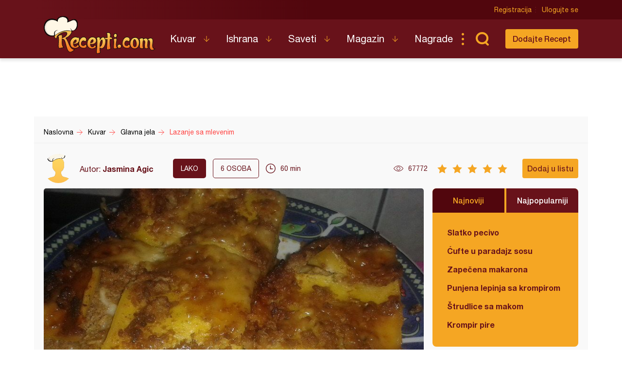

--- FILE ---
content_type: text/html; charset=UTF-8
request_url: https://www.recepti.com/kuvar/glavna-jela/17302-lazanje-sa-mlevenim-mesom
body_size: 6582
content:
<!DOCTYPE html>
<html lang="sr">
  <head>
    <meta charset="utf-8">
    <base href="https://www.recepti.com/" />
    <title>Lazanje sa mlevenim mesom (2) - Recepti.com</title>
    <meta name="viewport" content="width=device-width, initial-scale=1, maximum-scale=1.0, user-scalable=no">
    <link rel="stylesheet" href="static/css/app.css?v=3j" />
<!--     <style>iframe { background: #ddd; }</style> -->
    <link rel="icon" href="favicon.ico" />
	<meta property="fb:app_id" content="228369393920561" /> 
  <meta property="og:type"   content="recepti-com:recipe" /> 
  <meta property="og:url"    content="https://www.recepti.com/kuvar/glavna-jela/17302-lazanje-sa-mlevenim-mesom" /> 
  <meta property="og:title"  content="Lazanje sa mlevenim mesom (2)" /> 
  <meta property="og:image"  content="https://www.recepti.com/img/recipe/17302-lazanje-sa-mlevenim-mesom.jpg" />
	<meta property="og:description" content="Recept za Lazanje sa mlevenim mesom. Za spremanje ovog jela neophodno je pripremiti mleveno meso, testo za lazanje, luk, alevu papriku, peršun, origano, paradajz, biber." />
  <meta property="og:site_name" content="Recepti.com" />  

  <meta name="description" content="Recept za Lazanje sa mlevenim mesom. Za spremanje ovog jela neophodno je pripremiti mleveno meso, testo za lazanje, luk, alevu papriku, peršun, origano, paradajz, biber." />
  <meta name="keywords" content="Lazanje sa mlevenim mesom, recepti, mleveno meso, lazanje, " />
    <meta name="apple-itunes-app" content="app-id=858458881">
    <meta name="google-play-app" content="app-id=com.recepti.android">

	<link rel="manifest" href="manifest.json">

<!-- Global site tag (gtag.js) - Google Analytics -->
<script async src="https://www.googletagmanager.com/gtag/js?id=UA-4465625-1"></script>
<script>
  window.dataLayer = window.dataLayer || [];
  function gtag(){dataLayer.push(arguments);}
  gtag('js', new Date());

  gtag('config', 'UA-4465625-1');
</script>
<!-- END Google Analytics___________________________________________________-->

<!-- GOOGLE Page-level ads__________________________________________________-->
<script async src="https://pagead2.googlesyndication.com/pagead/js/adsbygoogle.js?client=ca-pub-6634118988436420"
     data-overlays="bottom" crossorigin="anonymous"></script>
<!-- END GOOGLE Page-level ads__________________________________________________-->

<!-- GOOGLE DFP_______________________________________________________-->
<script async src="https://securepubads.g.doubleclick.net/tag/js/gpt.js"></script>
<script>
  window.googletag = window.googletag || {cmd: []};
  googletag.cmd.push(function() {
    googletag.defineSlot('/8201562/Recepti_top', [[320, 100], [300, 100], [970, 90], [728, 90], [300, 250], [970, 250]], 'div-gpt-ad-1433880105332-1').addService(googletag.pubads()).defineSizeMapping(googletag.sizeMapping().addSize([970, 400], [[970, 250], [970, 90], [728, 90]]).addSize([320, 400], [[320, 100], [300, 100], [300, 250]]).build());
    googletag.defineSlot('/8201562/Recepti_middle', [[320, 100], [300, 100], [970, 90], [728, 90], [300, 250], [970, 250]], 'div-gpt-ad-1433880105332-2').addService(googletag.pubads()).defineSizeMapping(googletag.sizeMapping().addSize([970, 400], [[970, 250], [970, 90], [728, 90]]).addSize([320, 400], [[320, 100], [300, 100], [300, 250]]).build());
    googletag.defineSlot('/8201562/Recepti_bottom', [[320, 100], [300, 100], [970, 90], [728, 90], [300, 250], [970, 250]], 'div-gpt-ad-1433880105332-3').addService(googletag.pubads()).defineSizeMapping(googletag.sizeMapping().addSize([970, 400], [[970, 250], [970, 90], [728, 90]]).addSize([320, 400], [[320, 100], [300, 100], [300, 250]]).build());

    googletag.defineSlot('/8201562/Recepti_right_top', [[300, 600], [300, 250]], 'div-gpt-ad-1433880105332-4').addService(googletag.pubads());
    googletag.defineSlot('/8201562/Recepti_right_bottom', [300, 250], 'div-gpt-ad-1433880105332-5').addService(googletag.pubads());
    googletag.defineSlot('/8201562/Recepti_comment', [[300, 600], [300, 250]], 'div-gpt-ad-1433880105332-6').addService(googletag.pubads());
    googletag.defineSlot('/8201562/Recepti_brending_left', [330, 900], 'div-gpt-ad-1433880105332-7').addService(googletag.pubads());
    googletag.defineSlot('/8201562/Recepti_brending_right', [330, 900], 'div-gpt-ad-1433880105332-8').addService(googletag.pubads());

    googletag.defineSlot('/8201562/Recepti_predjela', [[320, 100], [300, 100], [970, 90], [728, 90], [300, 250], [970, 250]], 'div-gpt-ad-1433880105332-9').addService(googletag.pubads()).defineSizeMapping(googletag.sizeMapping().addSize([970, 400], [[970, 250], [970, 90], [728, 90]]).addSize([320, 400], [[320, 100], [300, 100], [300, 250]]).build());
    googletag.defineSlot('/8201562/Recepti_glavna-jela', [[320, 100], [300, 100], [970, 90], [728, 90], [300, 250], [970, 250]], 'div-gpt-ad-1433880105332-10').addService(googletag.pubads()).defineSizeMapping(googletag.sizeMapping().addSize([970, 400], [[970, 250], [970, 90], [728, 90]]).addSize([320, 400], [[320, 100], [300, 100], [300, 250]]).build());
    googletag.defineSlot('/8201562/Recepti_pitetesta', [[320, 100], [300, 100], [970, 90], [728, 90], [300, 250], [970, 250]], 'div-gpt-ad-1433880105332-11').addService(googletag.pubads()).defineSizeMapping(googletag.sizeMapping().addSize([970, 400], [[970, 250], [970, 90], [728, 90]]).addSize([320, 400], [[320, 100], [300, 100], [300, 250]]).build());
    googletag.defineSlot('/8201562/Recepti_torte', [[320, 100], [300, 100], [970, 90], [728, 90], [300, 250], [970, 250]], 'div-gpt-ad-1433880105332-12').addService(googletag.pubads()).defineSizeMapping(googletag.sizeMapping().addSize([970, 400], [[970, 250], [970, 90], [728, 90]]).addSize([320, 400], [[320, 100], [300, 100], [300, 250]]).build());
    googletag.defineSlot('/8201562/Recepti_kolaci', [[320, 100], [300, 100], [970, 90], [728, 90], [300, 250], [970, 250]], 'div-gpt-ad-1433880105332-13').addService(googletag.pubads()).defineSizeMapping(googletag.sizeMapping().addSize([970, 400], [[970, 250], [970, 90], [728, 90]]).addSize([320, 400], [[320, 100], [300, 100], [300, 250]]).build());
    googletag.defineSlot('/8201562/Recepti_zimnica', [[320, 100], [300, 100], [970, 90], [728, 90], [300, 250], [970, 250]], 'div-gpt-ad-1433880105332-14').addService(googletag.pubads()).defineSizeMapping(googletag.sizeMapping().addSize([970, 400], [[970, 250], [970, 90], [728, 90]]).addSize([320, 400], [[320, 100], [300, 100], [300, 250]]).build());

    googletag.defineSlot('/8201562/Recepti_brending_sastojci', [[320, 100], [300, 100], [970, 90], [728, 90], [300, 250], [970, 250]], 'div-gpt-ad-1433880105332-15').addService(googletag.pubads()).defineSizeMapping(googletag.sizeMapping().addSize([970, 400], [[970, 250], [970, 90], [728, 90]]).addSize([320, 400], [[320, 100], [300, 100], [300, 250]]).build());
    googletag.pubads().enableSingleRequest();
    googletag.pubads().collapseEmptyDivs();
    googletag.enableServices();
  });
</script>

<!-- END GOOGLE DFP___________________________________________________-->


<!-- Start SmartBanner configuration -->
<meta name="smartbanner:title" content="Recepti - Kuvar">
<meta name="smartbanner:author" content="Recepti.com">
<meta name="smartbanner:price" content="Besplatna">
<meta name="smartbanner:price-suffix-apple" content=" - App Store">
<meta name="smartbanner:price-suffix-google" content=" - Google Play">
<meta name="smartbanner:icon-apple" content="https://www.recepti.com/static/img/foot-logo.svg">
<meta name="smartbanner:icon-google" content="https://www.recepti.com/static/img/foot-logo.svg">
<meta name="smartbanner:button" content="Instalirajte">
<meta name="smartbanner:button-url-apple" content="https://apps.apple.com/us/app/recepti-kuvar/id858458881">
<meta name="smartbanner:button-url-google" content="https://play.google.com/store/apps/details?id=com.recepti.android">
<meta name="smartbanner:enabled-platforms" content="android,ios">
<meta name="smartbanner:close-label" content="Zatvorite">
<link rel="stylesheet" href="/static/smartbanner.min.css">
<style>
.smartbanner.smartbanner--android { background: #1e1e1e; box-shadow: inset 0px 4px 0px #666; }
.smartbanner.smartbanner--android .smartbanner__button { box-shadow: none; border: 0px none; }
.smartbanner.smartbanner--android .smartbanner__button__label { background: #07a16d; color: #221f22; border-radius: 2px; }
</style>
<script src="/static/smartbanner.min.js"></script>
<!-- End SmartBanner configuration -->
  </head>
  <body>
    <div class="brand b1">
      <div id='div-gpt-ad-1433880105332-7' style="text-align: center">
      <script type='text/javascript'>
      googletag.cmd.push(function() { googletag.display('div-gpt-ad-1433880105332-7'); });
      </script>
      </div>
    </div>
    <div class="brand b2">
      <div id='div-gpt-ad-1433880105332-8' style="text-align: center">
      <script type='text/javascript'>
      googletag.cmd.push(function() { googletag.display('div-gpt-ad-1433880105332-8'); });
      </script>
      </div>
    </div>

    <header>
      <div class="head-top">
        <div class="container">
          <div class="ucontrol">
            <a href="/index/register">Registracija</a>
            <a href="/index/login">Ulogujte se</a>
          </div>
        </div>
      </div>
      <div class="head-content">
        <div class="container">
          <h2 class="logo"><a href="" title="Recepti.com">Recepti.com</a></h2>
          <nav>
            <ul>
              <li class="has-children">
                <a href="/kuvar">Kuvar</a>
                <ul>
                  <li><a href="/kuvar/hladna-predjela">Hladna Predjela</a></li>
                  <li><a href="/kuvar/topla-predjela">Topla Predjela</a></li>
                  <li><a href="/kuvar/supe-i-corbe">Supe i Čorbe</a></li>
                  <li><a href="/kuvar/salate">Salate</a></li>
                  <li><a href="/kuvar/pite-i-testa">Pite i Testa</a></li>
                  <li><a href="/kuvar/glavna-jela">Glavna jela</a></li>
                  <li><a href="/kuvar/riba-i-morski-plodovi">Riba i morski plodovi</a></li>
                  <li><a href="/kuvar/sosovi">Sosovi</a></li>
                  <li><a href="/kuvar/torte">Torte</a></li>
                  <li><a href="/kuvar/kolaci">Kolači</a></li>
                  <li><a href="/kuvar/zimnica">Zimnica</a></li>
                  <li><a href="/kuvar/video-recepti">Video recepti</a></li>
                </ul>
              </li>
              <li class="has-children">
                <a href="/ishrana">Ishrana</a>
                <ul>
                  <li><a href="/ishrana/minerali">Minerali</a></li>
                  <li><a href="/ishrana/vitamini">Vitamini</a></li>
                  <li><a href="/ishrana/namirnice">Namirnice</a></li>
                </ul>
              </li>
              <li class="has-children">
                <a href="/saveti">Saveti</a>
                <ul>
                  <li><a href="/saveti/kako-pripremiti">Kako pripremiti...</a></li>
                  <li><a href="/saveti/kako-servirati">Kako servirati...</a></li>
                  <li><a href="/saveti/koje-posudje">Koje posuđe...</a></li>
                  <li><a href="/saveti/gde-nabaviti">Gde nabaviti...</a></li>
                </ul>
              </li>
              <li class="has-children">
                <a href="/magazin">Magazin</a>
                <ul>
                  <li><a href="/magazin/zdravlje">Zdravlje</a></li>
                  <li><a href="/magazin/zanimljivosti">Zanimljivosti</a></li>
                </ul>
              </li>
              <li>
                <a href="/nagrade">Nagrade</a>
              </li>
            </ul>
          </nav>
          <div class="sear"><a href="" class="sico">Pretraga...</a></div>
          <div class="addrec"><a href="/recipe/add" class="btn s1">Dodajte Recept</a></div>
          <form class="search-box" method="post" action="/recipe/pagination">
            <select name="categories">
              <option value="0">SVE KATEGORIJE</option>
              <option value="51">Hladna Predjela</option>
              <option value="52">Topla Predjela</option>
              <option value="53">Supe i Čorbe</option>
              <option value="54">Salate</option>
              <option value="72">Pite i Testa</option>
              <option value="55">Glavna jela</option>
              <option value="69">Riba i morski plodovi</option>
              <option value="56">Sosovi</option>
              <option value="58">Torte</option>
              <option value="59">Kolači</option>
              <option value="70">Zimnica</option>
            </select>
            <select name="cooking">
              <option value="0">SVE KUHINJE</option>
              <option value="1">Univerzalna</option>
              <option value="2">Srpska</option>
              <option value="3">Grčka</option>
              <option value="4">Bosanska</option>
              <option value="5">Italijanska</option>
              <option value="6">Španska</option>
              <option value="7">Mađarska</option>
              <option value="8">Kineska</option>
              <option value="9">Indijska</option>
              <option value="10">Ruska</option>
              <option value="11">Francuska</option>
              <option value="12">Turska</option>
              <option value="13">Nemačka</option>
            </select>
            <input name="search" type="text" placeholder="Unesite recept koji tražite" />
          </form>
        </div>
      </div>
    </header>

    <section class="adspc" style="display: block">
      <div class="container">
        <div class="adcont leader" style="min-height: 90px">
          <div class="banner-new">

  
  
  <!-- /8201562/Recepti_glavna-jela -->
<div id='div-gpt-ad-1433880105332-1' style="text-align: center">
  <script type='text/javascript'>
    googletag.cmd.push(function() { googletag.display('div-gpt-ad-1433880105332-11'); });
  </script>
</div>
  
  
  
  
          </div>
        </div>
      </div>
    </section>


<div itemscope itemtype="http://schema.org/Recipe">
    <section class="breadcrumbs">
      <div class="container">
        <ul class="bc-items" itemscope itemtype="https://schema.org/BreadcrumbList">
          <li itemprop="itemListElement" itemscope itemtype="https://schema.org/ListItem">
            <a itemprop="item" href="/"><span itemprop="name">Naslovna</span></a>
            <meta itemprop="position" content="1" />
          </li>
          <li itemprop="itemListElement" itemscope itemtype="https://schema.org/ListItem">
            <a itemprop="item" href="/kuvar"><span itemprop="name">Kuvar</span></a>
            <meta itemprop="position" content="2" />
          </li>
          <li itemprop="itemListElement" itemscope itemtype="https://schema.org/ListItem">
            <a itemprop="item" href="/kuvar/glavna-jela"><span itemprop="name">Glavna jela</span></a>
            <meta itemprop="position" content="3" />
          </li>
          <li itemprop="itemListElement" itemscope itemtype="https://schema.org/ListItem">
            <a itemprop="item" href="/kuvar/glavna-jela/17302-lazanje-sa-mlevenim-mesom"><span itemprop="name">Lazanje sa mlevenim </span></a>
            <meta itemprop="position" content="4" />
          </li>
        </ul>
        <div class="soc-share">
        </div>
      </div>
    </section>

    <section class="page-tools">
      <div class="container">
        <div class="auth">
          <img src="/img/profile/thumb/profile.png" />
          <span>Autor: <a href="https://www.recepti.com/profile/view/64" itemprop="author">Jasmina Agic</a></span>
        </div>
        <div class="tags">
          <span class="dark">lako</span>
<!--           <a href="" class="main">Posno</a> -->
          <span class="lite"><em itemprop="recipeYield">6</em> osoba</span>
        </div>
        <div class="time" itemprop="totalTime" content="PT60M">60 min</div>
        <div class="views">67772</div>
        <div class="rating r5" data-id="17302" data-user_id="">
          <span></span><span></span><span></span><span></span><span></span>
        </div>
        <span itemprop="aggregateRating" itemscope itemtype="http://schema.org/AggregateRating" style="
    display: none;
"><meta itemprop="bestRating" content="5"><meta itemprop="worstRating" content="1"><meta itemprop="ratingValue" content="5"><meta itemprop="bestRating" content="5"><meta itemprop="worstRating" content="1"><meta itemprop="ratingCount" content="1"></span>
        <div class="actions">
          <a class="btn s1 button-addlist" data-user_id="">Dodaj u listu</a>
          <favorites-add vue-dyn :lists="[]" :recid="17302"></favorites-add>
        </div>
        <div class="title">Lazanje sa mlevenim mesom (2)</div>
      </div>
    </section>


    <section class="page-intro">
      <div class="container">
        <div class="pi-main">
          <a href="https://www.recepti.com/img/recipe/17302-lazanje-sa-mlevenim-mesom_zoom.jpg" class="fancybox"><img itemprop="image" src="https://www.recepti.com/img/recipe/17302-lazanje-sa-mlevenim-mesom_zoom.jpg" alt="Lazanje sa mlevenim mesom (2)" title="Lazanje sa mlevenim mesom (2)"/></a>
          <h1 itemprop="name">Lazanje sa mlevenim mesom (2)</h1>
        </div>
        <aside class="">
          <div class="tabbed-list desktop-only">
            <div class="tl-head">
              <a href="" class="active">Najnoviji</a>
              <a href="">Najpopularniji</a>
            </div>
            <ul class="tl-content">
              <li class="active">
                <ul class="side-list">
                  <li><a href="/kuvar/pite-i-testa/61508-slatko-pecivo" title="Slatko pecivo">Slatko pecivo</a></li>
                  <li><a href="/kuvar/glavna-jela/61507-cufte-u-paradajz-sosu" title="Ćufte u paradajz sosu">Ćufte u paradajz sosu</a></li>
                  <li><a href="/kuvar/glavna-jela/61506-zapecena-makarona" title="Zapečena makarona ">Zapečena makarona </a></li>
                  <li><a href="/kuvar/pite-i-testa/61505-punjena-lepinja-sa-krompirom" title="Punjena lepinja sa krompirom">Punjena lepinja sa krompirom</a></li>
                  <li><a href="/kuvar/pite-i-testa/61504-strudlice-sa-makom" title="Štrudlice sa makom">Štrudlice sa makom</a></li>
                  <li><a href="/kuvar/glavna-jela/61503-krompir-pire" title="Krompir pire">Krompir pire</a></li>
                </ul>
              </li>
              <li class="">
                <ul class="side-list">
                  <li><a href="/kuvar/pite-i-testa/2935-testo-za-palacinke" title="Testo za palačinke">Testo za palačinke</a></li>
                  <li><a href="/kuvar/kolaci/34380-original-testo-za-americke-palacinke" title="Original testo za američke palačinke">Original testo za američke palačinke</a></li>
                  <li><a href="/kuvar/glavna-jela/8976-cufte-u-sosu" title="Ćufte u sosu">Ćufte u sosu</a></li>
                  <li><a href="/kuvar/torte/39361-coko-moko-sa-kupovnim-korama" title="Čoko-moko sa kupovnim korama">Čoko-moko sa kupovnim korama</a></li>
                  <li><a href="/kuvar/kolaci/8530-strudla-sa-dzemom" title="Štrudla sa džemom">Štrudla sa džemom</a></li>
                  <li><a href="/kuvar/glavna-jela/261-pileci-paprikas-sa-krompirom" title="Pileći paprikaš sa krompirom">Pileći paprikaš sa krompirom</a></li>
                </ul>
              </li>
            </ul>
          </div>
          <div class="adspc side">
            <div width="300">
<!-- /8201562/Recepti_right_top -->
<div id='div-gpt-ad-1433880105332-4' style="text-align: center">
  <script type='text/javascript'>
    googletag.cmd.push(function() { googletag.display('div-gpt-ad-1433880105332-4'); });
  </script>
</div>
            </div>
          </div>
        </aside>
      </div>
    </section>
        <section class="recept-container">
      <div class="container">
        <div class="recept-content">
          <div class="ing">
            <h3>Sastojci</h3>
            <h4>Potrebno je:</h4>
            <ul>
              <li itemprop="ingredients">400 g mlevenog mešanog mesa</li>
              <li itemprop="ingredients">400 g testa za lazanje</li>
              <li itemprop="ingredients">1 kašičica aleve paprike</li>
              <li itemprop="ingredients">1 glavica crnog luka</li>
              <li itemprop="ingredients">1 kašika suvog biljnog začina</li>
              <li itemprop="ingredients">1/2 veze peršunovog lista</li>
              <li itemprop="ingredients">1 kašičica  origane (začina)</li>
              <li itemprop="ingredients">150 ml kuvanog paradajza</li>
              <li itemprop="ingredients">po ukusu bibera</li>
            </ul>
            <h4>Za bešamel sos:</h4>
            <ul>
              <li itemprop="ingredients">500 ml mleka</li>
              <li itemprop="ingredients">4 kašike brašna</li>
              <li itemprop="ingredients">80 ml ulja</li>
              <li itemprop="ingredients">150 g kačkavalja</li>
            </ul>
          </div>
          <div class="proc">
            <h3>Priprema</h3>
            <ol>
              <li itemprop="recipeInstructions">
                Na 1 manjoj glavici crnog luka izdinstati meso, dodati bibera, soli, malo aleve paprike, dodati oko 150 ml kuvanog paradajza, seckanog peršuna i origano. Dinstati da bude gusto.
Bešamel sos: Na ulju propržiti da ostane beo 3-4 supene kašike brašna i dodati oko 1/2 l mleka. Posoliti. Ako je gust dodati još mleka da bude ređe. U vatrostalnu posudu ili pleh, odgovarajuće veličine dodati 5 kašika bešamel sosa, pa ređati, red testa, pa meso, pa narendan kačkavalj, pa zaliti sa bešamel sosom i tako dok se ne utroši materijal. 
Poslednji red treba da bude testo, premazano sa bešamel sosom i posuto narendanim kačkavaljem. Peći na srednje zagrejanoj pećnici dok ne porumeni.              </li>
            </ol>
            
            
            
          </div>


          <div class="tags">
            <span>Tagovi</span>
            <ul>
              <li><a href="/tag/origano" title="origano">origano</a></li>
              <li><a href="/tag/kackavalj" title="kačkavalj">kačkavalj</a></li>
              <li><a href="/tag/lazanje" title="lazanje">lazanje</a></li>
              <li><a href="/tag/mleveno-meso" title="mleveno meso">mleveno meso</a></li>
            </ul>
          </div>
          
          
          
        </div>
        <aside class="ads">
          <div width="300">
<!-- /8201562/Recepti_right_bottom -->
<div id='div-gpt-ad-1433880105332-5' style="text-align: center">
  <script type='text/javascript'>
    googletag.cmd.push(function() { googletag.display('div-gpt-ad-1433880105332-5'); });
  </script>
</div>
          </div>
<!--           <img src="temp/sidead.jpg" /> -->
        </aside>
      </div>
    </section>
    
    <div class="container">
      <div class="tabbed-list mobile-only">
        <div class="tl-head">
          <a href="" class="active">Najnoviji</a>
          <a href="">Najpopularniji</a>
        </div>
        <ul class="tl-content">
          <li class="active">
            <ul class="side-list">
              <li><a href="/kuvar/pite-i-testa/61508-slatko-pecivo" title="Slatko pecivo">Slatko pecivo</a></li>
              <li><a href="/kuvar/glavna-jela/61507-cufte-u-paradajz-sosu" title="Ćufte u paradajz sosu">Ćufte u paradajz sosu</a></li>
              <li><a href="/kuvar/glavna-jela/61506-zapecena-makarona" title="Zapečena makarona ">Zapečena makarona </a></li>
              <li><a href="/kuvar/pite-i-testa/61505-punjena-lepinja-sa-krompirom" title="Punjena lepinja sa krompirom">Punjena lepinja sa krompirom</a></li>
              <li><a href="/kuvar/pite-i-testa/61504-strudlice-sa-makom" title="Štrudlice sa makom">Štrudlice sa makom</a></li>
              <li><a href="/kuvar/glavna-jela/61503-krompir-pire" title="Krompir pire">Krompir pire</a></li>
            </ul>
          </li>
          <li class="">
            <ul class="side-list">
              <li><a href="/kuvar/pite-i-testa/2935-testo-za-palacinke" title="Testo za palačinke">Testo za palačinke</a></li>
              <li><a href="/kuvar/kolaci/34380-original-testo-za-americke-palacinke" title="Original testo za američke palačinke">Original testo za američke palačinke</a></li>
              <li><a href="/kuvar/glavna-jela/8976-cufte-u-sosu" title="Ćufte u sosu">Ćufte u sosu</a></li>
              <li><a href="/kuvar/torte/39361-coko-moko-sa-kupovnim-korama" title="Čoko-moko sa kupovnim korama">Čoko-moko sa kupovnim korama</a></li>
              <li><a href="/kuvar/kolaci/8530-strudla-sa-dzemom" title="Štrudla sa džemom">Štrudla sa džemom</a></li>
              <li><a href="/kuvar/glavna-jela/261-pileci-paprikas-sa-krompirom" title="Pileći paprikaš sa krompirom">Pileći paprikaš sa krompirom</a></li>
            </ul>
          </li>
        </ul>
      </div>
    </div>
    
    <section class="adspc" style="display: block">
      <div class="container">
        <div class="adcont large">
<!-- /8201562/Recepti_middle -->
<div id='div-gpt-ad-1433880105332-2' style="text-align: center">
  <script type='text/javascript'>
    googletag.cmd.push(function() { googletag.display('div-gpt-ad-1433880105332-2'); });
  </script>
</div>
        </div>
      </div>
    </section>    
    
    
    <section class="rec-list c1">
      <div class="container">
        <h2>Isprobao sam</h2>
        <div class="recipe-matched">
<!--          <script async src="//pagead2.googlesyndication.com/pagead/js/adsbygoogle.js"></script>
          <ins class="adsbygoogle"
            style="display:block"
              data-ad-format="autorelaxed"
              data-ad-client="ca-pub-6634118988436420"
              data-ad-slot="3574090110"></ins>
          <script>
                (adsbygoogle = window.adsbygoogle || []).push({});
          </script>-->
          <related vue-dyn></related>
        </div>
      </div>
    </section>

    <section class="comments-container">
      <meta itemprop="interactionCount" content="UserComments:3" />
      <div class="container">
        <div class="comments-content">
          <a class="btn s1" href="" data-user_id="">Postavite komentar</a>
          <comment-add vue-dyn recipe="17302"></comment-add>
          <h3>Komentari</h3>
          <ul>
            <li>
              <div class="auth"><img src="/img/profile/thumb/profile.png" /><span><a href="/profile/view/64">Jasmina Agic</a></span><time>August 24, 2014, 9:23 am</time></div>
              <div class="comment" style="word-wrap: break-word">Hvala vam na lepim komentarima <img src="/img/smileys/smile.png" alt="smile" style="width: 19; height: 19; border: 0;" /></div>
            </li>
            <li>
              <div class="auth"><img src="/img/profile/thumb/2.JPG" /><span><a href="/profile/view/6112">Verica Nikolić</a></span><time>August 23, 2014, 1:20 pm</time></div>
              <div class="comment" style="word-wrap: break-word">Odlično je <img src="/img/smileys/smile.png" alt="smile" style="width: 19; height: 19; border: 0;" /></div>
            </li>
            <li>
              <div class="auth"><img src="/img/profile/thumb/20210819_140505.jpg" /><span><a href="/profile/view/17446">jasmina kolic jokic</a></span><time>August 23, 2014, 10:04 am</time></div>
              <div class="comment" style="word-wrap: break-word">Super <img src="/img/smileys/smile.png" alt="smile" style="width: 19; height: 19; border: 0;" /> <img src="/img/smileys/smile.png" alt="smile" style="width: 19; height: 19; border: 0;" /> <img src="/img/smileys/smile.png" alt="smile" style="width: 19; height: 19; border: 0;" /></div>
            </li>
          </ul>
        </div>
        <aside class="ads skyscraper-sticky">
<!-- /8201562/Recepti_right_comment -->
<div id='div-gpt-ad-1433880105332-6' style="text-align: center">
  <script type='text/javascript'>
    googletag.cmd.push(function() { googletag.display('div-gpt-ad-1433880105332-6'); });
  </script>
</div>
        </aside>
      </div>
    </section>

</div>
	    <app-notifications vue-dyn></app-notifications>
    <footer>
      <div class="container">
        <div class="totop"><a href="" class="totoplink">Vrh stranice</a></div>
        <div class="apps">
          <a class="apple" href="https://apps.apple.com/us/app/recepti-kuvar/id858458881" target="_blank">Download on the App Store</a>
          <a class="google" href="https://play.google.com/store/apps/details?id=com.recepti.android" target="_blank">Get it on Google play</a>
        </div>
        <div class="foot-split">
          <div class="foot-nav">
            <a href="" class="logo">Recepti.com</a>
            <p>© 2009-2026 Recepti.com | <a href="/uslovi">Uslovi korišćenja</a> | <a href="/marketing">Marketing</a> | <a href="/kontakt">Kontakt</a></p>
          </div>
          <div class="foot-social">
            <a target="_blank" href="https://www.facebook.com/Recepti.Kuvar/">Facebook</a>
            <a target="_blank" href="https://twitter.com/recepti_com">Twitter</a>
            <a target="_blank" href="https://www.youtube.com/c/ReceptiKuvar/">Youtube</a>
            <a target="_blank" href="https://www.instagram.com/recepti.kuvar/">Instagram</a>
            <a target="_blank" href="https://www.pinterest.com/receptikuvar/">Pinterest</a>
          </div>
        </div>
        <div class="siteby">Site by: <a href="https://halo.cool/" target="_blank">HALO</a></div>
      </div>
    </footer>
    <div class="mobile-tools">
      <nav class="tools-nav">
        <a class="search" href=""></a>
        <a class="menu" href="">Meni</a>
        <a class="profile" href=""></a>
      </nav>
      <div class="menu nav">
        <div class="logo"></div>
        <a class="close"></a>
        <ul class="main">
          <li class="has-children">
            <a href="/kuvar">Kuvar</a>
            <ul>
              <li><a href="/kuvar/hladna-predjela">Hladna Predjela</a></li>
              <li><a href="/kuvar/topla-predjela">Topla Predjela</a></li>
              <li><a href="/kuvar/supe-i-corbe">Supe i Čorbe</a></li>
              <li><a href="/kuvar/salate">Salate</a></li>
              <li><a href="/kuvar/pite-i-testa">Pite i Testa</a></li>
              <li><a href="/kuvar/glavna-jela">Glavna jela</a></li>
              <li><a href="/kuvar/riba-i-morski-plodovi">Riba i morski plodovi</a></li>
              <li><a href="/kuvar/sosovi">Sosovi</a></li>
              <li><a href="/kuvar/torte">Torte</a></li>
              <li><a href="/kuvar/kolaci">Kolači</a></li>
              <li><a href="/kuvar/zimnica">Zimnica</a></li>
              <li><a href="/kuvar/video-recepti">Video recepti</a></li>
            </ul>
          </li>
          <li class="has-children">
            <a href="/ishrana">Ishrana</a>
            <ul>
              <li><a href="/ishrana/minerali">Minerali</a></li>
              <li><a href="/ishrana/vitamini">Vitamini</a></li>
              <li><a href="/ishrana/namirnice">Namirnice</a></li>
            </ul>
          </li>
          <li class="has-children">
            <a href="/saveti">Saveti</a>
            <ul>
              <li><a href="/saveti/kako-pripremiti">Kako pripremiti...</a></li>
              <li><a href="/saveti/kako-servirati">Kako servirati...</a></li>
              <li><a href="/saveti/koje-posudje">Koje posuđe...</a></li>
              <li><a href="/saveti/gde-nabaviti">Gde nabaviti...</a></li>
            </ul>
          </li>
          <li class="has-children">
            <a href="/magazin">Magazin</a>
            <ul>
              <li><a href="/magazin/zdravlje">Zdravlje</a></li>
              <li><a href="/magazin/zanimljivosti">Zanimljivosti</a></li>
            </ul>
          </li>
          <li>
            <a href="/nagrade">Nagrade</a>
          </li>
          <li>
            <a href="/kontakt">Kontakt</a>
          </li>
        </ul>
        <ul class="user">
          <li><a href="/index/login">Prijava</a></li>
          <li class="fb"><a href="/index/fb">Facebook</a></li>
          <li class="fb"><a href="/index/google">Google</a></li>
        </ul>
        <ul class="opste">
          <li><a href="/marketing">Marketing</a></li>
          <li><a href="/uslovi">Uslovi korišćenja</a></li>
        </ul>
      </div>
      <div class="menu second-nav">
        <div class="logo"></div>
        <a class="close"></a>
        <ul class="main">
              <li><a href="/kuvar/hladna-predjela">Hladna Predjela</a></li>
              <li><a href="/kuvar/topla-predjela">Topla Predjela</a></li>
              <li><a href="/kuvar/supe-i-corbe">Supe i Čorbe</a></li>
              <li><a href="/kuvar/salate">Salate</a></li>
              <li><a href="/kuvar/pite-i-testa">Pite i Testa</a></li>
              <li><a href="/kuvar/glavna-jela">Glavna jela</a></li>
              <li><a href="/kuvar/riba-i-morski-plodovi">Riba i morski plodovi</a></li>
              <li><a href="/kuvar/sosovi">Sosovi</a></li>
              <li><a href="/kuvar/torte">Torte</a></li>
              <li><a href="/kuvar/kolaci">Kolači</a></li>
              <li><a href="/kuvar/zimnica">Zimnica</a></li>
              <li><a href="/kuvar/video-recepti">Video recepti</a></li>
        </ul>
      </div>
      <div class="search">
        <form method="post" action="/recipe/pagination">

  <select name="categories">
    <option value="0">SVE KATEGORIJE</option>
    <option value="51" >Hladna Predjela</option>
    <option value="52" >Topla Predjela</option>
    <option value="53" >Supe i Čorbe</option>
    <option value="54" >Salate</option>
    <option value="72" >Pite i Testa</option>
    <option value="55" >Glavna jela</option>
    <option value="69" >Riba i morski plodovi</option>
    <option value="56" >Sosovi</option>
    <option value="58" >Torte</option>
    <option value="59" >Kolači</option>
    <option value="70" >Zimnica</option>
<!--    <option value="51">Hladna Predjela</option>
    <option value="52">Topla Predjela</option>
    <option value="53">Supe i Čorbe</option>
    <option value="54">Salate</option>
    <option value="72">Pite i Testa</option>
    <option value="55">Glavna jela</option>
    <option value="69">Riba i morski plodovi</option>
    <option value="56">Sosovi</option>
    <option value="58">Torte</option>
    <option value="59">Kolači</option>
    <option value="70">Zimnica</option>-->
  </select>
  <select name="cooking">
    <option value="0">SVE KUHINJE</option>
    <option value="1" >Univerzalna</option>
    <option value="2" >Srpska</option>
    <option value="3" >Grčka</option>
    <option value="4" >Bosanska</option>
    <option value="5" >Italijanska</option>
    <option value="6" >Španska</option>
    <option value="7" >Mađarska</option>
    <option value="8" >Kineska</option>
    <option value="9" >Indijska</option>
    <option value="10" >Ruska</option>
    <option value="11" >Francuska</option>
    <option value="12" >Turska</option>
    <option value="13" >Nemačka</option>
<!--    <option value="1">Univerzalna</option>
    <option value="2">Srpska</option>
    <option value="3">Grčka</option>
    <option value="4">Bosanska</option>
    <option value="5">Italijanska</option>
    <option value="6">Španska</option>
    <option value="7">Mađarska</option>
    <option value="8">Kineska</option>
    <option value="9">Indijska</option>
    <option value="10">Ruska</option>
    <option value="11">Francuska</option>
    <option value="12">Turska</option>
    <option value="13">Nemačka</option>-->
  </select>

          <input name="search" type="text" placholder="Unesite recept koji tražite" />
        </form>
      </div>
      <div class="menu login">
        <a class="close"></a>
        <form>
          <h2>Ulogujte se</h2>
          <div class="form-row">
            <input type="text" placholder="Korisničko ime" />
          </div>
          <div class="form-row">
            <input type="password" placholder="Lozinka" />
          </div>
          <div class="form-action">
            <button type="primary">Ulogujte se</button>
          </div>
        </form>
        <div class="fb">
          <p>Brzo logovoanje putem</p>
          <a class="btn fb">Facebook-a</a>
        </div>
      </div>
    </div>
    <div class="popup video-popup">
      <div>
        <div class="popup-inner">
          <a href="" class="close">Zatvori X</a>
          <div class="video-content">
          </div>
        </div>
      </div>
    </div>
    <script src="static/js/app.js?v=3l" async></script>
  </body>
</html>



--- FILE ---
content_type: text/html; charset=utf-8
request_url: https://www.google.com/recaptcha/api2/aframe
body_size: 269
content:
<!DOCTYPE HTML><html><head><meta http-equiv="content-type" content="text/html; charset=UTF-8"></head><body><script nonce="SPkKjwMGxiCXpETtHA6nBw">/** Anti-fraud and anti-abuse applications only. See google.com/recaptcha */ try{var clients={'sodar':'https://pagead2.googlesyndication.com/pagead/sodar?'};window.addEventListener("message",function(a){try{if(a.source===window.parent){var b=JSON.parse(a.data);var c=clients[b['id']];if(c){var d=document.createElement('img');d.src=c+b['params']+'&rc='+(localStorage.getItem("rc::a")?sessionStorage.getItem("rc::b"):"");window.document.body.appendChild(d);sessionStorage.setItem("rc::e",parseInt(sessionStorage.getItem("rc::e")||0)+1);localStorage.setItem("rc::h",'1769534427113');}}}catch(b){}});window.parent.postMessage("_grecaptcha_ready", "*");}catch(b){}</script></body></html>